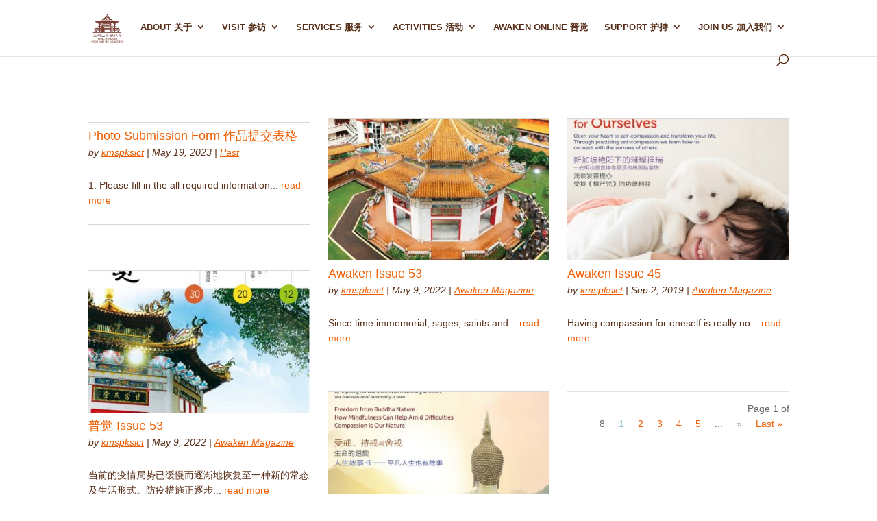

--- FILE ---
content_type: text/html; charset=UTF-8
request_url: https://kmspks.org/author/kmspksict/
body_size: 48202
content:
<!DOCTYPE html>
<html lang="en-US">
<head>
	<meta charset="UTF-8" />
<meta name="description" content="Author: &lt;span class=&quot;vcard&quot;&gt;kmspksict&lt;/span&gt;" /><link rel="canonical" href="https://kmspks.org/author/kmspksict/" /><meta http-equiv="X-UA-Compatible" content="IE=edge">
	<link rel="pingback" href="https://kmspks.org/xmlrpc.php" />

	<script type="text/javascript">
		document.documentElement.className = 'js';
	</script>

	<title>kmspksict | Kong Meng San Phor Kark See Monastery</title>
<link rel='dns-prefetch' href='//fonts.googleapis.com' />
<link rel='dns-prefetch' href='//s.w.org' />
<link rel="alternate" type="application/rss+xml" title="Kong Meng San Phor Kark See Monastery &raquo; Feed" href="https://kmspks.org/feed/" />
<link rel="alternate" type="application/rss+xml" title="Kong Meng San Phor Kark See Monastery &raquo; Comments Feed" href="https://kmspks.org/comments/feed/" />
<link rel="alternate" type="application/rss+xml" title="Kong Meng San Phor Kark See Monastery &raquo; Posts by kmspksict Feed" href="https://kmspks.org/author/kmspksict/feed/" />
		<script type="text/javascript">
			window._wpemojiSettings = {"baseUrl":"https:\/\/s.w.org\/images\/core\/emoji\/11\/72x72\/","ext":".png","svgUrl":"https:\/\/s.w.org\/images\/core\/emoji\/11\/svg\/","svgExt":".svg","source":{"concatemoji":"https:\/\/kmspks.org\/wp-includes\/js\/wp-emoji-release.min.js?ver=4.9.28"}};
			!function(e,a,t){var n,r,o,i=a.createElement("canvas"),p=i.getContext&&i.getContext("2d");function s(e,t){var a=String.fromCharCode;p.clearRect(0,0,i.width,i.height),p.fillText(a.apply(this,e),0,0);e=i.toDataURL();return p.clearRect(0,0,i.width,i.height),p.fillText(a.apply(this,t),0,0),e===i.toDataURL()}function c(e){var t=a.createElement("script");t.src=e,t.defer=t.type="text/javascript",a.getElementsByTagName("head")[0].appendChild(t)}for(o=Array("flag","emoji"),t.supports={everything:!0,everythingExceptFlag:!0},r=0;r<o.length;r++)t.supports[o[r]]=function(e){if(!p||!p.fillText)return!1;switch(p.textBaseline="top",p.font="600 32px Arial",e){case"flag":return s([55356,56826,55356,56819],[55356,56826,8203,55356,56819])?!1:!s([55356,57332,56128,56423,56128,56418,56128,56421,56128,56430,56128,56423,56128,56447],[55356,57332,8203,56128,56423,8203,56128,56418,8203,56128,56421,8203,56128,56430,8203,56128,56423,8203,56128,56447]);case"emoji":return!s([55358,56760,9792,65039],[55358,56760,8203,9792,65039])}return!1}(o[r]),t.supports.everything=t.supports.everything&&t.supports[o[r]],"flag"!==o[r]&&(t.supports.everythingExceptFlag=t.supports.everythingExceptFlag&&t.supports[o[r]]);t.supports.everythingExceptFlag=t.supports.everythingExceptFlag&&!t.supports.flag,t.DOMReady=!1,t.readyCallback=function(){t.DOMReady=!0},t.supports.everything||(n=function(){t.readyCallback()},a.addEventListener?(a.addEventListener("DOMContentLoaded",n,!1),e.addEventListener("load",n,!1)):(e.attachEvent("onload",n),a.attachEvent("onreadystatechange",function(){"complete"===a.readyState&&t.readyCallback()})),(n=t.source||{}).concatemoji?c(n.concatemoji):n.wpemoji&&n.twemoji&&(c(n.twemoji),c(n.wpemoji)))}(window,document,window._wpemojiSettings);
		</script>
		<meta content="KMS2 v.1.0" name="generator"/><style type="text/css">
img.wp-smiley,
img.emoji {
	display: inline !important;
	border: none !important;
	box-shadow: none !important;
	height: 1em !important;
	width: 1em !important;
	margin: 0 .07em !important;
	vertical-align: -0.1em !important;
	background: none !important;
	padding: 0 !important;
}
</style>
<link rel='stylesheet' id='mc4wp-form-themes-css'  href='https://kmspks.org/wp-content/plugins/mailchimp-for-wp/assets/css/form-themes.css?ver=4.11.1' type='text/css' media='all' />
<link rel='stylesheet' id='wp-pagenavi-css'  href='https://kmspks.org/wp-content/plugins/wp-pagenavi/pagenavi-css.css?ver=2.70' type='text/css' media='all' />
<link rel='stylesheet' id='divi-fonts-css'  href='https://fonts.googleapis.com/css?family=Open+Sans:300italic,400italic,600italic,700italic,800italic,400,300,600,700,800&#038;subset=latin,latin-ext' type='text/css' media='all' />
<link rel='stylesheet' id='divi-style-css'  href='https://kmspks.org/wp-content/themes/KMS2/style.css?ver=3.26.3' type='text/css' media='all' />
<link rel='stylesheet' id='tablepress-default-css'  href='https://kmspks.org/wp-content/blogs.dir/1/files/tablepress-combined.min.css?ver=14' type='text/css' media='all' />
<link rel='stylesheet' id='et-shortcodes-responsive-css-css'  href='https://kmspks.org/wp-content/themes/Divi/epanel/shortcodes/css/shortcodes_responsive.css?ver=3.26.3' type='text/css' media='all' />
<link rel='stylesheet' id='magnific-popup-css'  href='https://kmspks.org/wp-content/themes/Divi/includes/builder/styles/magnific_popup.css?ver=3.26.3' type='text/css' media='all' />
<link rel='stylesheet' id='dashicons-css'  href='https://kmspks.org/wp-includes/css/dashicons.min.css?ver=4.9.28' type='text/css' media='all' />
<link rel='stylesheet' id='myStyleSheets-css'  href='https://kmspks.org/wp-content/plugins/wp-latest-posts/css/wplp_front.css?ver=4.9.28' type='text/css' media='all' />
<link rel='stylesheet' id='myFonts-css'  href='https://fonts.googleapis.com/css?family=Raleway%3A400%2C500%2C600%2C700%2C800%2C900%7CAlegreya%3A400%2C400italic%2C700%2C700italic%2C900%2C900italic%7CVarela+Round&#038;subset=latin%2Clatin-ext&#038;ver=4.9.28' type='text/css' media='all' />
<link rel='stylesheet' id='themes-wplp-25009-smooth-effect-css'  href='https://kmspks.org/wp-content/plugins/wp-latest-posts-addon/themes/smooth-effect/style.css?ver=4.9.28' type='text/css' media='all' />
<style id='themes-wplp-25009-smooth-effect-inline-css' type='text/css'>
#wplp_widget_25009 li.smooth-effect:hover .wpcu-front-box a .title { border-top: 1px solid rgb(0,0,0);}#wplp_widget_25009 li.smooth-effect:hover .wpcu-front-box a .text { border-bottom: 1px solid rgb(0,0,0);}
</style>
<script type='text/javascript' src='https://kmspks.org/wp-includes/js/jquery/jquery.js?ver=1.12.4'></script>
<script type='text/javascript' src='https://kmspks.org/wp-includes/js/jquery/jquery-migrate.min.js?ver=1.4.1'></script>
<script type='text/javascript' src='https://kmspks.org/wp-content/plugins/advanced-iframe/js/ai.js?ver=884139'></script>
<link rel='https://api.w.org/' href='https://kmspks.org/wp-json/' />
<link rel="EditURI" type="application/rsd+xml" title="RSD" href="https://kmspks.org/xmlrpc.php?rsd" />
<link rel="wlwmanifest" type="application/wlwmanifest+xml" href="https://kmspks.org/wp-includes/wlwmanifest.xml" /> 
<meta name="generator" content="WordPress 4.9.28" />
        <script type="text/javascript">
            var ajaxurl = 'https://kmspks.org/wp-admin/admin-ajax.php';
        </script>
        <!-- <meta name="NextGEN" version="3.3.6" /> -->
<meta name="viewport" content="width=device-width, initial-scale=1.0, maximum-scale=1.0, user-scalable=0" /><link rel="shortcut icon" href="https://www.kmspks.org/wp-content/blogs.dir/1/files/favicon.png" /><style type="text/css"></style><script async src="https://www.googletagmanager.com/gtag/js?id=UA-18383145-1"></script>
<script>
  window.dataLayer = window.dataLayer || [];
  function gtag(){dataLayer.push(arguments);}
  gtag('js', new Date());

  gtag('config', 'UA-18383145-1');
</script>

<meta name="google-site-verification" content="STmZ_BYn00rN-xwTVohpp7Qb8z8Qz-6T7CeuP0VLxnk"><style id="et-divi-customizer-global-cached-inline-styles">.woocommerce #respond input#submit,.woocommerce-page #respond input#submit,.woocommerce #content input.button,.woocommerce-page #content input.button,.woocommerce-message,.woocommerce-error,.woocommerce-info{background:#572e18!important}#et_search_icon:hover,.mobile_menu_bar:before,.mobile_menu_bar:after,.et_toggle_slide_menu:after,.et-social-icon a:hover,.et_pb_sum,.et_pb_pricing li a,.et_pb_pricing_table_button,.et_overlay:before,.entry-summary p.price ins,.woocommerce div.product span.price,.woocommerce-page div.product span.price,.woocommerce #content div.product span.price,.woocommerce-page #content div.product span.price,.woocommerce div.product p.price,.woocommerce-page div.product p.price,.woocommerce #content div.product p.price,.woocommerce-page #content div.product p.price,.et_pb_member_social_links a:hover,.woocommerce .star-rating span:before,.woocommerce-page .star-rating span:before,.et_pb_widget li a:hover,.et_pb_filterable_portfolio .et_pb_portfolio_filters li a.active,.et_pb_filterable_portfolio .et_pb_portofolio_pagination ul li a.active,.et_pb_gallery .et_pb_gallery_pagination ul li a.active,.wp-pagenavi span.current,.wp-pagenavi a:hover,.nav-single a,.posted_in a{color:#572e18}.et_pb_contact_submit,.et_password_protected_form .et_submit_button,.et_pb_bg_layout_light .et_pb_newsletter_button,.comment-reply-link,.form-submit .et_pb_button,.et_pb_bg_layout_light .et_pb_promo_button,.et_pb_bg_layout_light .et_pb_more_button,.woocommerce a.button.alt,.woocommerce-page a.button.alt,.woocommerce button.button.alt,.woocommerce-page button.button.alt,.woocommerce input.button.alt,.woocommerce-page input.button.alt,.woocommerce #respond input#submit.alt,.woocommerce-page #respond input#submit.alt,.woocommerce #content input.button.alt,.woocommerce-page #content input.button.alt,.woocommerce a.button,.woocommerce-page a.button,.woocommerce button.button,.woocommerce-page button.button,.woocommerce input.button,.woocommerce-page input.button,.et_pb_contact p input[type="checkbox"]:checked+label i:before,.et_pb_bg_layout_light.et_pb_module.et_pb_button{color:#572e18}.footer-widget h4{color:#572e18}.et-search-form,.nav li ul,.et_mobile_menu,.footer-widget li:before,.et_pb_pricing li:before,blockquote{border-color:#572e18}.et_pb_counter_amount,.et_pb_featured_table .et_pb_pricing_heading,.et_quote_content,.et_link_content,.et_audio_content,.et_pb_post_slider.et_pb_bg_layout_dark,.et_slide_in_menu_container,.et_pb_contact p input[type="radio"]:checked+label i:before{background-color:#572e18}a{color:#572e18}.nav li ul{border-color:#df6d27}#top-header,#et-secondary-nav li ul{background-color:#572e18}.et_header_style_centered .mobile_nav .select_page,.et_header_style_split .mobile_nav .select_page,.et_nav_text_color_light #top-menu>li>a,.et_nav_text_color_dark #top-menu>li>a,#top-menu a,.et_mobile_menu li a,.et_nav_text_color_light .et_mobile_menu li a,.et_nav_text_color_dark .et_mobile_menu li a,#et_search_icon:before,.et_search_form_container input,span.et_close_search_field:after,#et-top-navigation .et-cart-info{color:#572e18}.et_search_form_container input::-moz-placeholder{color:#572e18}.et_search_form_container input::-webkit-input-placeholder{color:#572e18}.et_search_form_container input:-ms-input-placeholder{color:#572e18}#main-header .nav li ul a{color:rgba(0,0,0,0.8)}#main-footer{background-color:#cac2bf}#footer-widgets .footer-widget a,#footer-widgets .footer-widget li a,#footer-widgets .footer-widget li a:hover{color:#df6d27}.footer-widget{color:#572e18}#main-footer .footer-widget h4{color:#572e18}.footer-widget li:before{border-color:#572e18}.footer-widget,.footer-widget li,.footer-widget li a,#footer-info{font-size:12px}.footer-widget h4{font-weight:bold;font-style:normal;text-transform:none;text-decoration:none}.footer-widget .et_pb_widget div,.footer-widget .et_pb_widget ul,.footer-widget .et_pb_widget ol,.footer-widget .et_pb_widget label{line-height:1.2em}#footer-widgets .footer-widget li:before{top:4.2px}#et-footer-nav{background-color:#cac2bf}.bottom-nav,.bottom-nav a,.bottom-nav li.current-menu-item a{color:#e8e8e8}#et-footer-nav .bottom-nav li.current-menu-item a{color:#e8e8e8}.bottom-nav,.bottom-nav a{font-size:13px}#footer-bottom{background-color:#572e18}#footer-info,#footer-info a{color:#ffffff}.et_slide_in_menu_container,.et_slide_in_menu_container .et-search-field{letter-spacing:px}.et_slide_in_menu_container .et-search-field::-moz-placeholder{letter-spacing:px}.et_slide_in_menu_container .et-search-field::-webkit-input-placeholder{letter-spacing:px}.et_slide_in_menu_container .et-search-field:-ms-input-placeholder{letter-spacing:px}@media only screen and (min-width:981px){.footer-widget h4{font-size:16px}.et-fixed-header#top-header,.et-fixed-header#top-header #et-secondary-nav li ul{background-color:#572e18}.et-fixed-header #top-menu a,.et-fixed-header #et_search_icon:before,.et-fixed-header #et_top_search .et-search-form input,.et-fixed-header .et_search_form_container input,.et-fixed-header .et_close_search_field:after,.et-fixed-header #et-top-navigation .et-cart-info{color:#572e18!important}.et-fixed-header .et_search_form_container input::-moz-placeholder{color:#572e18!important}.et-fixed-header .et_search_form_container input::-webkit-input-placeholder{color:#572e18!important}.et-fixed-header .et_search_form_container input:-ms-input-placeholder{color:#572e18!important}}@media only screen and (min-width:1350px){.et_pb_row{padding:27px 0}.et_pb_section{padding:54px 0}.single.et_pb_pagebuilder_layout.et_full_width_page .et_post_meta_wrapper{padding-top:81px}.et_pb_fullwidth_section{padding:0}}.search #main-content .container::before,.archive #main-content .container::before{display:none}.search #left-area,.archive #left-area{width:100%;float:none;padding-right:0}.search #sidebar,.archive #sidebar{display:none}.archive.category div#left-area{margin:0 auto}@media (min-width:981px){#left-area{width:100%;padding:13px 0px 0px!important;box-sizing:inherit;float:none!important}}.search #sidebar,.archive #sidebar{display:none}.search #left-area,.archive #left-area{-moz-column-count:3;column-count:3;-moz-column-gap:25px;column-gap:25px}@media (max-width:981px){.search #left-area,.archive #left-area{-moz-column-count:2;column-count:2;-moz-column-gap:25px;column-gap:25px}}.archive .et_pb_post &gt;a,.search .et_pb_post &gt;a{margin:0px -20px 10px 5px;display:block}.search #left-area .et_pb_post,.archive #left-area .et_pb_post{overflow:hidden;page-break-inside:avoid;break-inside:avoid-column;width:100%;border:1px solid #d8d8d8;background-color:#fff;word-wrap:break-word;display:inline-block}.search #left-area .et_pb_post h2,.archive #left-area .et_pb_post h2{font-size:18px}.search #left-area .et_pb_post.format-link,.search #left-area .et_pb_post.format-quote,.search #left-area .et_pb_post.format-audio,.archive #left-area .et_pb_post.format-link,.archive #left-area .et_pb_post.format-quote,.archive #left-area .et_pb_post.format-audio{padding:0}.archive .et_pb_post .et_pb_image_container,.archive .et_pb_post .et_main_video_container,.archive .et_pb_post .et_audio_content,.archive .et_pb_post .et_pb_slider,.search .et_pb_post .et_pb_image_container,.search .et_pb_post .et_main_video_container,.search .et_pb_post .et_audio_content,.search .et_pb_post .et_pb_slider{margin:-20px -20px 10px}.archive .et_pb_post.format-audio .et_audio_content{margin:0px -38px 0px}.archive .et_pb_post .et_pb_slider .et_pb_slide,.search .et_pb_post .et_pb_slider .et_pb_slide{min-height:180px}.archive .pagination,.search .pagination{padding:20px 0}#right{margin-top:-34px;margin-bottom:40px}@media (max-width:981px){.search #left-area,.archive #left-area{-moz-column-count:2;column-count:2;-moz-column-gap:25px;column-gap:25px}}@media screen and (max-width:767px){.search #left-area,.archive #left-area{-moz-column-count:1;column-count:1}.search .et_pb_post.format-audio .et_audio_content,.archive .et_pb_post.format-audio .et_audio_content{margin:0}.search #left-area .et_pb_post.format-audio .et_audio_container .mejs-controls div.mejs-time-rail,.archive #left-area .et_pb_post.format-audio .et_audio_container .mejs-controls div.mejs-time-rail,.search #left-area .et_pb_post.format-audio .et_audio_container .mejs-controls .mejs-time-rail .mejs-time-total,.archive #left-area .et_pb_post.format-audio .et_audio_container .mejs-controls .mejs-time-rail .mejs-time-total{width:100%!important}}#ul.circle{list-style-type:circle}.protraitonblog.et_pb_blog_grid .et_pb_image_container img{border:2px}.protraitonblog.et_pb_image_container img .et_pb_post a img{position:absolute;top:0;left:0;right:0;bottom:0}#gridcard .et_pb_blog_grid .et_pb_post .et_pb_image_container .entry-featured-image-url img{width:100%!important}@media only screen and (max-width:980px){.five-columns .et_pb_column{width:20%!important}}.et_pb_countdown_timer .section.days p.value:first-letter{font-size:0px;vertical-align:top}.header-content .et_pb_button_extra{float:left}.header-content .et_pb_button_extra{}.et_pb_button_extra{font-size:11px;font-family:Poppins;background-color:#df6d27;color:white!important}.header-content .et_pb_button_extra{float:left}}.header-content .et_pb_button_extra{margin-right:13px}.et_pb_button_extra{font-size:18px;font-family:Arial;background-color:#BBD8DB;color:black!important;border-color:black!important}</style></head>
<body data-rsssl=1 class="archive author author-kmspksict author-31 et_color_scheme_orange et_pb_button_helper_class et_fixed_nav et_show_nav et_cover_background et_pb_gutter osx et_pb_gutters3 et_primary_nav_dropdown_animation_fade et_secondary_nav_dropdown_animation_fade et_pb_footer_columns4 et_header_style_left et_pb_pagebuilder_layout et_right_sidebar et_divi_theme et-db et_minified_js">
	<div id="page-container">

	
	
			<header id="main-header" data-height-onload="66">
			<div class="container clearfix et_menu_container">
							<div class="logo_container">
					<span class="logo_helper"></span>
					<a href="https://kmspks.org/">
						<img src="https://www.kmspks.org/wp-content/blogs.dir/1/files/KMSLogo2019.png" alt="Kong Meng San Phor Kark See Monastery" id="logo" data-height-percentage="54" />
					</a>
				</div>
							<div id="et-top-navigation" data-height="66" data-fixed-height="40">
											<nav id="top-menu-nav">
						<ul id="top-menu" class="nav"><li id="menu-item-9890" class="menu-item menu-item-type-post_type menu-item-object-page menu-item-has-children menu-item-9890"><a title="ABOUT 关于" href="https://kmspks.org/about-kmspks/">ABOUT 关于</a>
<ul class="sub-menu">
	<li id="menu-item-9328" class="menu-item menu-item-type-post_type menu-item-object-page menu-item-9328"><a title="About KMSPKS 关于寺院" href="https://kmspks.org/about-kmspks/">About KMSPKS 关于寺院</a></li>
	<li id="menu-item-9095" class="menu-item menu-item-type-post_type menu-item-object-page menu-item-9095"><a title="History &#038; Milestones 简史" href="https://kmspks.org/about-kmspks/history-milestones/">History &#038; Milestones 简史</a></li>
	<li id="menu-item-8824" class="menu-item menu-item-type-post_type menu-item-object-page menu-item-8824"><a title="Master Hong Choon  宏船老和尚" href="https://kmspks.org/about-kmspks/master-ven-hong-choon/">Master Hong Choon 宏船老和尚</a></li>
	<li id="menu-item-8314" class="menu-item menu-item-type-post_type menu-item-object-page menu-item-8314"><a title="Abbot 本寺方丈" href="https://kmspks.org/about-kmspks/abbot/">Our Abbot 本寺方丈</a></li>
	<li id="menu-item-9127" class="menu-item menu-item-type-post_type menu-item-object-page menu-item-9127"><a title="Our Team 团队" href="https://kmspks.org/about-kmspks/our-team/">Our Team 团队</a></li>
</ul>
</li>
<li id="menu-item-9894" class="menu-item menu-item-type-custom menu-item-object-custom menu-item-has-children menu-item-9894"><a title="Visit 参访" href="https://kmspks.org/visit">Visit 参访</a>
<ul class="sub-menu">
	<li id="menu-item-9317" class="menu-item menu-item-type-post_type menu-item-object-page menu-item-9317"><a title="Getting Here" href="https://kmspks.org/visit/getting-here/">Getting Here 如何前往</a></li>
	<li id="menu-item-9118" class="menu-item menu-item-type-post_type menu-item-object-page menu-item-9118"><a title="Visiting Hours" href="https://kmspks.org/visit/visiting-hours/">Opening Hours  开放时间</a></li>
	<li id="menu-item-9401" class="menu-item menu-item-type-post_type menu-item-object-page menu-item-9401"><a title="Temple Map" href="https://kmspks.org/visit/temple-map/">Temple Map 寺内指南</a></li>
	<li id="menu-item-32002" class="menu-item menu-item-type-custom menu-item-object-custom menu-item-32002"><a target="_blank" href="https://centennialexhibition.kmspks.org/">Venerable Hong Choon Memorial Museum 思源轩</a></li>
	<li id="menu-item-9392" class="menu-item menu-item-type-custom menu-item-object-custom menu-item-9392"><a title="Shrine Halls" href="https://kmspks.org/visit/#shrine">Shrine Halls 佛殿</a></li>
	<li id="menu-item-10595" class="menu-item menu-item-type-custom menu-item-object-custom menu-item-10595"><a href="https://kmspks.org/visit/#memorial">Memorial 纪念馆</a></li>
	<li id="menu-item-10594" class="menu-item menu-item-type-custom menu-item-object-custom menu-item-10594"><a href="https://kmspks.org/visit/#ancestral">Ancestral Halls 祭祖功德堂</a></li>
</ul>
</li>
<li id="menu-item-9892" class="menu-item menu-item-type-post_type menu-item-object-page menu-item-has-children menu-item-9892"><a title="SERVICES 服务" href="https://kmspks.org/services/refuge-precepts-taking/">SERVICES 服务</a>
<ul class="sub-menu">
	<li id="menu-item-8322" class="menu-item menu-item-type-post_type menu-item-object-page menu-item-8322"><a title="Refuge Taking" href="https://kmspks.org/services/refuge-precepts-taking/">Refuge Taking 皈依典礼</a></li>
	<li id="menu-item-8944" class="menu-item menu-item-type-post_type menu-item-object-page menu-item-8944"><a href="https://kmspks.org/services/prayers/">Prayers 诵经祈福</a></li>
	<li id="menu-item-9716" class="menu-item menu-item-type-custom menu-item-object-custom menu-item-9716"><a href="https://kmspks.org/for-the-departed/">Cremation 火化骨灰安置</a></li>
	<li id="menu-item-9717" class="menu-item menu-item-type-custom menu-item-object-custom menu-item-9717"><a href="https://kmspks.org/for-the-departed/">Ancestral Tablet 祖先牌位</a></li>
	<li id="menu-item-8945" class="menu-item menu-item-type-post_type menu-item-object-page menu-item-8945"><a title="Vegetarian Food 斋食" href="https://kmspks.org/services/vegetarian-food/">Vegetarian Food 素食</a></li>
	<li id="menu-item-24925" class="menu-item menu-item-type-post_type menu-item-object-page menu-item-24925"><a title="Gratitude Corner 修福站" href="https://kmspks.org/services/gratitude-corner/">Gratitude Corner 修福站</a></li>
</ul>
</li>
<li id="menu-item-9895" class="mega-menu menu-item menu-item-type-custom menu-item-object-custom menu-item-has-children menu-item-9895"><a href="https://www.kmspks.org/activities/">ACTIVITIES 活动</a>
<ul class="sub-menu">
	<li id="menu-item-10435" class="menu-item menu-item-type-post_type menu-item-object-page menu-item-has-children menu-item-10435"><a title="Dharma 佛学" href="https://kmspks.org/dharma/">Dharma 佛学</a>
	<ul class="sub-menu">
		<li id="menu-item-9615" class="menu-item menu-item-type-custom menu-item-object-custom menu-item-9615"><a title="Refuge Taking Ceremony 皈依典礼" href="https://kmspks.org/services/refuge-precepts-taking/">Refuge Taking Ceremony 皈依典礼</a></li>
		<li id="menu-item-25401" class="menu-item menu-item-type-post_type menu-item-object-page menu-item-25401"><a title="Talk | Course 讲座 I 课程" href="https://kmspks.org/dharma/talk-workshop-course/">Talks | Courses 讲座 I 课程</a></li>
		<li id="menu-item-9446" class="menu-item menu-item-type-custom menu-item-object-custom menu-item-9446"><a title="Group Practice 共修" href="https://kmspks.org/activities/dharma/regular/group-practice/">Group Practice 共修</a></li>
		<li id="menu-item-9059" class="menu-item menu-item-type-custom menu-item-object-custom menu-item-9059"><a title="Dharma School 光明山少儿佛学班" href="https://kmspks.org/activities/dharma/kids-teens-class/">Dharma School 光明山少儿佛学班</a></li>
		<li id="menu-item-34296" class="menu-item menu-item-type-post_type menu-item-object-post menu-item-34296"><a href="https://kmspks.org/dharma/temple-stay/">Temple Stay 寺院生活静修</a></li>
	</ul>
</li>
	<li id="menu-item-25197" class="menu-item menu-item-type-post_type menu-item-object-page menu-item-has-children menu-item-25197"><a title="Meditation | Retreat 禅修" href="https://kmspks.org/meditation-retreat/">Meditation | Retreats 禅修</a>
	<ul class="sub-menu">
		<li id="menu-item-25537" class="menu-item menu-item-type-post_type menu-item-object-page menu-item-25537"><a href="https://kmspks.org/meditation-retreat/meditation/">Meditation 静坐</a></li>
		<li id="menu-item-34295" class="menu-item menu-item-type-post_type menu-item-object-post menu-item-34295"><a href="https://kmspks.org/?p=34144">Short-term Retreat 短期静修</a></li>
	</ul>
</li>
	<li id="menu-item-25198" class="menu-item menu-item-type-post_type menu-item-object-page menu-item-has-children menu-item-25198"><a title="Lifestyle 生活刊物" href="https://kmspks.org/lifestyle/">Lifestyle 生活刊物</a>
	<ul class="sub-menu">
		<li id="menu-item-25453" class="menu-item menu-item-type-post_type menu-item-object-page menu-item-25453"><a title="Health | Wellness 保健" href="https://kmspks.org/lifestyle/health-wellness/">Health | Wellness 身心保健</a></li>
		<li id="menu-item-25536" class="menu-item menu-item-type-post_type menu-item-object-page menu-item-25536"><a href="https://kmspks.org/lifestyle/family-children/">Family &#038; Children 家庭与少儿</a></li>
		<li id="menu-item-25200" class="menu-item menu-item-type-post_type menu-item-object-page menu-item-25200"><a title="Community 社区" href="https://kmspks.org/lifestyle/community/">Community 社区</a></li>
	</ul>
</li>
	<li id="menu-item-8892" class="menu-item menu-item-type-taxonomy menu-item-object-category menu-item-has-children menu-item-8892"><a title="Major Events 常年活动">Major Events 常年活动</a>
	<ul class="sub-menu">
		<li id="menu-item-8995" class="menu-item menu-item-type-post_type menu-item-object-page menu-item-8995"><a title="New Year &#038; Alms Offering 元旦祈福" href="https://kmspks.org/?page_id=8993">New Year  迎祥年</a></li>
		<li id="menu-item-9099" class="menu-item menu-item-type-post_type menu-item-object-page menu-item-9099"><a title="Chinese New Year 农历新年" href="https://kmspks.org/major-events/chinese-new-year/">Chinese New Year 农历新年</a></li>
		<li id="menu-item-8983" class="menu-item menu-item-type-post_type menu-item-object-page menu-item-8983"><a title="Qing Ming 清明节" href="https://kmspks.org/major-events/qing-ming/">Qing Ming Festival 清明节</a></li>
		<li id="menu-item-8992" class="menu-item menu-item-type-custom menu-item-object-custom menu-item-8992"><a title="Vesak Day 卫塞节" href="https://www.kmspks.org/vesak">Vesak Day 卫塞节</a></li>
		<li id="menu-item-8991" class="menu-item menu-item-type-post_type menu-item-object-page menu-item-8991"><a title="Ullambana 盂兰盆节" href="https://kmspks.org/major-events/ullambana-festival/">Ullambana 盂兰盆节</a></li>
		<li id="menu-item-8990" class="menu-item menu-item-type-post_type menu-item-object-page menu-item-8990"><a title="Shui Lu 水陆法会" href="https://kmspks.org/major-events/shui-lu-grand-prayer/">Shui Lu 水陆法会</a></li>
	</ul>
</li>
	<li id="menu-item-10597" class="menu-item menu-item-type-taxonomy menu-item-object-category menu-item-10597"><a title="News 通讯" href="https://kmspks.org/./news/">News 通讯</a></li>
</ul>
</li>
<li id="menu-item-8337" class="mega-menu menu-item menu-item-type-custom menu-item-object-custom menu-item-8337"><a title="RESOURCES" href="https://kmspks.org/awakenonline/">AWAKEN ONLINE 普觉</a></li>
<li id="menu-item-9094" class="menu-item menu-item-type-custom menu-item-object-custom menu-item-has-children menu-item-9094"><a href="https://kmspks.org/be-a-volunteer/">SUPPORT 护持</a>
<ul class="sub-menu">
	<li id="menu-item-9373" class="menu-item menu-item-type-post_type menu-item-object-page menu-item-9373"><a title="Make a Donation 捐款" href="https://kmspks.org/make-a-donation/">Make a Donation 捐款</a></li>
	<li id="menu-item-37392" class="menu-item menu-item-type-post_type menu-item-object-page menu-item-37392"><a href="https://kmspks.org/venerable-hong-choon-memorial-hall-restoration-improvement-fund/">Venerable Hong Choon Memorial Hall Restoration &#038; Improvement Fund 宏船老和尚纪念堂 · 修缮基金</a></li>
	<li id="menu-item-37354" class="menu-item menu-item-type-post_type menu-item-object-post menu-item-37354"><a href="https://kmspks.org/dharma/compassion-that-endures-beyond-a-lifetime-%e8%b7%a8%e8%b6%8a%e4%b8%96%e4%bb%a3-%e6%85%88%e6%82%b2%e6%b0%b8%e7%bb%ad/">Compassion That Endures Beyond a Lifetime</a></li>
	<li id="menu-item-36816" class="menu-item menu-item-type-post_type menu-item-object-page menu-item-36816"><a href="https://kmspks.org/monastery-development-maintenance-fund-%e6%8a%a4%e6%8c%81%e6%99%ba%e6%85%a7%e5%87%80%e5%9c%9f-%e2%80%a2-%e5%85%b1%e7%bb%ad%e5%8d%83%e5%b9%b4%e6%b3%95%e7%81%af/">Monastery Development &#038; Maintenance Fund</a></li>
	<li id="menu-item-36203" class="menu-item menu-item-type-post_type menu-item-object-page menu-item-36203"><a href="https://www.bcs.edu.sg/zh/about-bcs/support-bcs/">Monastic Education Sponsorship 护持僧伽教育</a></li>
	<li id="menu-item-9671" class="menu-item menu-item-type-custom menu-item-object-custom menu-item-9671"><a title="Offerings 供奉" href="https://kmspks.org/offerings/">Offerings 供奉</a></li>
	<li id="menu-item-36043" class="menu-item menu-item-type-post_type menu-item-object-page menu-item-36043"><a href="https://kmspks.org/legacy-giving/">Legacy Giving 遗赠善行 · 法界福田</a></li>
</ul>
</li>
<li id="menu-item-30063" class="menu-item menu-item-type-post_type menu-item-object-page menu-item-has-children menu-item-30063"><a href="https://kmspks.org/career/">Join Us 加入我们</a>
<ul class="sub-menu">
	<li id="menu-item-31709" class="menu-item menu-item-type-post_type menu-item-object-page menu-item-31709"><a href="https://kmspks.org/career/">Career 招募</a></li>
	<li id="menu-item-34301" class="menu-item menu-item-type-post_type menu-item-object-post menu-item-34301"><a href="https://kmspks.org/monkhood/main/">Monkhood 出家</a></li>
	<li id="menu-item-9374" class="menu-item menu-item-type-post_type menu-item-object-page menu-item-9374"><a title="Be A Volunteer 加入义工" href="https://kmspks.org/be-a-volunteer/">Be A Volunteer 加入义工</a></li>
	<li id="menu-item-31710" class="menu-item menu-item-type-post_type menu-item-object-page menu-item-31710"><a href="https://kmspks.org/joyous-heart/">Joyous Heart 心悦康龄</a></li>
</ul>
</li>
</ul>						</nav>
					
					
					
										<div id="et_top_search">
						<span id="et_search_icon"></span>
					</div>
					
					<div id="et_mobile_nav_menu">
				<div class="mobile_nav closed">
					<span class="select_page">Select Page</span>
					<span class="mobile_menu_bar mobile_menu_bar_toggle"></span>
				</div>
			</div>				</div> <!-- #et-top-navigation -->
			</div> <!-- .container -->
			<div class="et_search_outer">
				<div class="container et_search_form_container">
					<form role="search" method="get" class="et-search-form" action="https://kmspks.org/">
					<input type="search" class="et-search-field" placeholder="Search &hellip;" value="" name="s" title="Search for:" />					</form>
					<span class="et_close_search_field"></span>
				</div>
			</div>
		</header> <!-- #main-header -->
			<div id="et-main-area">
	
<div id="main-content">
	<div class="container">
		<div id="content-area" class="clearfix">
				 
		<h1 class="category"></h1>	
		
		  <div id="left-area">  <div id="right">  
		  
		  </div>

				  

					<article id="post-31695" class="et_pb_post post-31695 post type-post status-publish format-standard hentry category-past">

				
															<h2><a href="https://kmspks.org/past/photo-submission-form/">Photo Submission Form 作品提交表格</a></h2>
					
					<p class="post-meta"> by <span class="author vcard"><a href="https://kmspks.org/author/kmspksict/" title="Posts by kmspksict" rel="author">kmspksict</a></span> | <span class="published">May 19, 2023</span> | <a href="https://kmspks.org/./past/" rel="category tag">Past</a></p>1. Please fill in the all required information...							<a href="https://kmspks.org/past/photo-submission-form/" class="more-link" >read more</a>
										
					</article> <!-- .et_pb_post -->
					  

					<article id="post-30028" class="et_pb_post post-30028 post type-post status-publish format-standard has-post-thumbnail hentry category-awaken-magazine">

										<div class="et_pb_image_container">
							<a href="https://kmspks.org/dharma-resources/awaken-magazine/%e6%99%ae%e8%a7%89-issue-53/">
								<img src="https://kmspks.org/wp-content/blogs.dir/1/files/53-Pujue-Cover-050522-400x250.jpg" alt='普觉 Issue 53' width='400' height='250' />							</a>
							</div> <!-- .et_pb_image_container -->
					
															<h2><a href="https://kmspks.org/dharma-resources/awaken-magazine/%e6%99%ae%e8%a7%89-issue-53/">普觉 Issue 53</a></h2>
					
					<p class="post-meta"> by <span class="author vcard"><a href="https://kmspks.org/author/kmspksict/" title="Posts by kmspksict" rel="author">kmspksict</a></span> | <span class="published">May 9, 2022</span> | <a href="https://kmspks.org/./dharma-resources/awaken-magazine/" rel="category tag">Awaken Magazine</a></p>当前的疫情局势已缓慢而逐渐地恢复至一种新的常态及生活形式。防疫措施正逐步...							<a href="https://kmspks.org/dharma-resources/awaken-magazine/%e6%99%ae%e8%a7%89-issue-53/" class="more-link" >read more</a>
										
					</article> <!-- .et_pb_post -->
					  

					<article id="post-30015" class="et_pb_post post-30015 post type-post status-publish format-standard has-post-thumbnail hentry category-awaken-magazine">

										<div class="et_pb_image_container">
							<a href="https://kmspks.org/dharma-resources/awaken-magazine/awaken-issue-53/">
								<img src="https://kmspks.org/wp-content/blogs.dir/1/files/Awaken-53-Cover-400x250.jpg" alt='Awaken Issue 53' width='400' height='250' />							</a>
							</div> <!-- .et_pb_image_container -->
					
															<h2><a href="https://kmspks.org/dharma-resources/awaken-magazine/awaken-issue-53/">Awaken Issue 53</a></h2>
					
					<p class="post-meta"> by <span class="author vcard"><a href="https://kmspks.org/author/kmspksict/" title="Posts by kmspksict" rel="author">kmspksict</a></span> | <span class="published">May 9, 2022</span> | <a href="https://kmspks.org/./dharma-resources/awaken-magazine/" rel="category tag">Awaken Magazine</a></p>Since time immemorial, sages, saints and...							<a href="https://kmspks.org/dharma-resources/awaken-magazine/awaken-issue-53/" class="more-link" >read more</a>
										
					</article> <!-- .et_pb_post -->
					  

					<article id="post-27973" class="et_pb_post post-27973 post type-post status-publish format-standard has-post-thumbnail hentry category-awaken-magazine">

										<div class="et_pb_image_container">
							<a href="https://kmspks.org/dharma-resources/awaken-magazine/awaken-issue-46/">
								<img src="https://kmspks.org/wp-content/blogs.dir/1/files/Awaken-46-Cover-400x250.jpg" alt='Awaken Issue 46' width='400' height='250' />							</a>
							</div> <!-- .et_pb_image_container -->
					
															<h2><a href="https://kmspks.org/dharma-resources/awaken-magazine/awaken-issue-46/">Awaken Issue 46</a></h2>
					
					<p class="post-meta"> by <span class="author vcard"><a href="https://kmspks.org/author/kmspksict/" title="Posts by kmspksict" rel="author">kmspksict</a></span> | <span class="published">Jan 2, 2020</span> | <a href="https://kmspks.org/./dharma-resources/awaken-magazine/" rel="category tag">Awaken Magazine</a></p>Most Buddhist traditions acknowledge that all...							<a href="https://kmspks.org/dharma-resources/awaken-magazine/awaken-issue-46/" class="more-link" >read more</a>
										
					</article> <!-- .et_pb_post -->
					  

					<article id="post-27819" class="et_pb_post post-27819 post type-post status-publish format-standard has-post-thumbnail hentry category-awaken-magazine">

										<div class="et_pb_image_container">
							<a href="https://kmspks.org/dharma-resources/awaken-magazine/awaken-issue-45/">
								<img src="https://kmspks.org/wp-content/blogs.dir/1/files/45-Awaken-Cover-400x250.jpg" alt='Awaken Issue 45' width='400' height='250' />							</a>
							</div> <!-- .et_pb_image_container -->
					
															<h2><a href="https://kmspks.org/dharma-resources/awaken-magazine/awaken-issue-45/">Awaken Issue 45</a></h2>
					
					<p class="post-meta"> by <span class="author vcard"><a href="https://kmspks.org/author/kmspksict/" title="Posts by kmspksict" rel="author">kmspksict</a></span> | <span class="published">Sep 2, 2019</span> | <a href="https://kmspks.org/./dharma-resources/awaken-magazine/" rel="category tag">Awaken Magazine</a></p>Having compassion for oneself is really no...							<a href="https://kmspks.org/dharma-resources/awaken-magazine/awaken-issue-45/" class="more-link" >read more</a>
										
					</article> <!-- .et_pb_post -->
			<div class='wp-pagenavi' role='navigation'>
<span class='pages'>Page 1 of 8</span><span aria-current='page' class='current'>1</span><a class="page larger" title="Page 2" href="https://kmspks.org/author/kmspksict/page/2/">2</a><a class="page larger" title="Page 3" href="https://kmspks.org/author/kmspksict/page/3/">3</a><a class="page larger" title="Page 4" href="https://kmspks.org/author/kmspksict/page/4/">4</a><a class="page larger" title="Page 5" href="https://kmspks.org/author/kmspksict/page/5/">5</a><span class='extend'>...</span><a class="nextpostslink" rel="next" aria-label="Next Page" href="https://kmspks.org/author/kmspksict/page/2/">»</a><a class="last" aria-label="Last Page" href="https://kmspks.org/author/kmspksict/page/8/">Last »</a>
</div>			</div> <!-- #left-area -->

					</div> <!-- #content-area -->
	</div> <!-- .container -->
</div> <!-- #main-content -->


	<span class="et_pb_scroll_top et-pb-icon"></span>


			<footer id="main-footer">
				
<div class="container">
    <div id="footer-widgets" class="clearfix">
		<div class="footer-widget"><div id="linkcat-2" class="fwidget et_pb_widget widget_links"><h4 class="title">AFFILIATES 缘点链接</h4>
	<ul class='xoxo blogroll'>
<li><a href="http://www.awarenessplace.com" target="_blank">Awareness Place 光明坊</a></li>
<li><a href="http://www.bheh.org/" target="_blank">Bright Hill Evergreen Home 光明山修身院</a></li>
<li><a href="http://www.bcs.edu.sg/" target="_blank">Buddhist College of Singapore 新加坡佛学院</a></li>
<li><a href="http://www.buddhist.org.sg/" target="_blank">Singapore Buddhist Federation 新加坡佛教总会</a></li>

	</ul>
</div> <!-- end .fwidget -->
</div> <!-- end .footer-widget --><div class="footer-widget"><div id="text-6" class="fwidget et_pb_widget widget_text"><h4 class="title">CONTACT INFO 联系</h4>			<div class="textwidget"><p><strong>Kong Meng San Phor Kark See Monastery<br />
光明山普觉禅寺</strong><br />
88 Bright Hill Road<br />
Singapore 574117  <a href="https://kmspks.org/contact-us/">Contact Us</a><br />
<a href="tel:68495300">68495300</a></p>
</div>
		</div> <!-- end .fwidget --></div> <!-- end .footer-widget --><div class="footer-widget"><div id="mc4wp_form_widget-10" class="fwidget et_pb_widget widget_mc4wp_form_widget"><script>(function() {
	window.mc4wp = window.mc4wp || {
		listeners: [],
		forms: {
			on: function(evt, cb) {
				window.mc4wp.listeners.push(
					{
						event   : evt,
						callback: cb
					}
				);
			}
		}
	}
})();
</script><!-- Mailchimp for WordPress v4.11.1 - https://wordpress.org/plugins/mailchimp-for-wp/ --><form id="mc4wp-form-1" class="mc4wp-form mc4wp-form-10114 mc4wp-form-theme mc4wp-form-theme-red" method="post" data-id="10114" data-name="Sign-up form" ><div class="mc4wp-form-fields"><h4>JOIN OUR MAILING LIST</h4>
<p>
<input type="text" name="FNAME" placeholder="Name" required="required">
<input type="email" name="EMAIL" placeholder="Email" required="required">
</p>
<!-- Procaptcha hidden field -->
<mc4wp-procaptcha class="mc4wp-procaptcha" style="display: block;"><div class="mc4wp-procaptcha__captcha"></div><p class="mc4wp-procaptcha__validation-error" style="visibility: hidden;color:red;line-height:1;font-size: 12px;padding: 7px 0 10px 10px;margin:0;">Please verify that you are human.</p></mc4wp-procaptcha>
<p>
<input type="submit" value="Subscribe" />
</p>
</div><label style="display: none !important;">Leave this field empty if you're human: <input type="text" name="_mc4wp_honeypot" value="" tabindex="-1" autocomplete="off" /></label><input type="hidden" name="_mc4wp_timestamp" value="1769905127" /><input type="hidden" name="_mc4wp_form_id" value="10114" /><input type="hidden" name="_mc4wp_form_element_id" value="mc4wp-form-1" /><div class="mc4wp-response"></div></form><!-- / Mailchimp for WordPress Plugin --></div> <!-- end .fwidget --></div> <!-- end .footer-widget --><div class="footer-widget"><div id="text-4" class="fwidget et_pb_widget widget_text"><h4 class="title">RECOMMENDED 推荐链接</h4>			<div class="textwidget"><ul>
<li><a href="https://kmspks.org/services/prayers/">Blessings and Prayers 祈福诵经 </a></li>
<li><a href="https://kmspks.org/dharma/">Join Our Activities 参与活动</a></li>
<li><a href="https://kmspks.org/dharma-resources/publication/">Publications 流通刊物</a></li>
<li><a href="https://kmspks.org/visitor-information/visiting-hours/">Visitors Info 参访本寺</a></li>
<li><a href="https://www.kmspks.org/dharmaschool/">KMS Dharma School 光明山少儿佛学班</a></li>
</ul>
</div>
		</div> <!-- end .fwidget --></div> <!-- end .footer-widget -->    </div> <!-- #footer-widgets -->
</div>    <!-- .container -->

		
				<div id="footer-bottom">
					<div class="container clearfix">
				<ul class="et-social-icons">

	<li class="et-social-icon et-social-facebook">
		<a href="https://www.facebook.com/kmspks" class="icon">
			<span>Facebook</span>
		</a>
	</li>

<li class="et-social-icon et-social-youtube">
<a href="http://www.youtube.com/user/kmspksmedia" class="icon">
<span>YouTube</span>
</a>
</li>
</ul><p id="footer-info">Copyright &copy; 2026 Kong Meng San Phor Kark See Monastery, All Rights Reserved. | 
						  <a href="https://kmspks.org/privacy">Privacy Policy</a> | <a href="https://www.kmspks.org/terms_conditions">Terms and Conditions</a> |  <a href="https://kmspks.org/whistleblower-policy/">Whistleblower Policy</a> |</p> 

					</div>	<!-- .container -->
				</div>
			</footer> <!-- #main-footer -->
		</div> <!-- #et-main-area -->


	</div> <!-- #page-container -->

	<!-- ngg_resource_manager_marker --><script type='text/javascript'>
/* <![CDATA[ */
var DIVI = {"item_count":"%d Item","items_count":"%d Items"};
var et_shortcodes_strings = {"previous":"Previous","next":"Next"};
var et_pb_custom = {"ajaxurl":"https:\/\/kmspks.org\/wp-admin\/admin-ajax.php","images_uri":"https:\/\/kmspks.org\/wp-content\/themes\/Divi\/images","builder_images_uri":"https:\/\/kmspks.org\/wp-content\/themes\/Divi\/includes\/builder\/images","et_frontend_nonce":"be9d91651d","subscription_failed":"Please, check the fields below to make sure you entered the correct information.","et_ab_log_nonce":"88db32b137","fill_message":"Please, fill in the following fields:","contact_error_message":"Please, fix the following errors:","invalid":"Invalid email","captcha":"Captcha","prev":"Prev","previous":"Previous","next":"Next","wrong_captcha":"You entered the wrong number in captcha.","ignore_waypoints":"no","is_divi_theme_used":"1","widget_search_selector":".widget_search","is_ab_testing_active":"","page_id":"31695","unique_test_id":"","ab_bounce_rate":"5","is_cache_plugin_active":"no","is_shortcode_tracking":"","tinymce_uri":""};
var et_pb_box_shadow_elements = [];
/* ]]> */
</script>
<script type='text/javascript' src='https://kmspks.org/wp-content/themes/Divi/js/custom.min.js?ver=3.26.3'></script>
<script type='text/javascript' src='https://kmspks.org/wp-content/plugins/page-links-to/dist/new-tab.js?ver=3.3.5'></script>
<script type='text/javascript' src='https://kmspks.org/wp-content/themes/Divi/core/admin/js/common.js?ver=3.26.3'></script>
<script type='text/javascript'>
/* <![CDATA[ */
var WPLP_25009 = {"id":"25009","nbrow":"1","pagination":"0","autoanimate":"1","autoanimatetrans":"1","animationloop":"0","slideshowspeed":"7000","slidespeed":"600","pausehover":"0","pauseaction":"0","slidedirection":"0","touch":"0"};
var WPLP_25009 = {"id":"25009","nbrow":"1","pagination":"0","autoanimate":"1","autoanimatetrans":"1","animationloop":"0","slideshowspeed":"7000","slidespeed":"600","pausehover":"0","pauseaction":"0","slidedirection":"0","touch":"0"};
/* ]]> */
</script>
<script type='text/javascript' src='https://kmspks.org/wp-content/plugins/wp-latest-posts-addon/themes/smooth-effect/script.js?ver=4.5.6'></script>
<script type='text/javascript' src='https://kmspks.org/wp-includes/js/wp-embed.min.js?ver=4.9.28'></script>
<script type='text/javascript' defer src='https://kmspks.org/wp-content/plugins/mailchimp-for-wp/assets/js/forms.js?ver=4.11.1'></script>
<script>(function() {function maybePrefixUrlField () {
  const value = this.value.trim()
  if (value !== '' && value.indexOf('http') !== 0) {
    this.value = 'http://' + value
  }
}

const urlFields = document.querySelectorAll('.mc4wp-form input[type="url"]')
for (let j = 0; j < urlFields.length; j++) {
  urlFields[j].addEventListener('blur', maybePrefixUrlField)
}
})();</script>	<script type="text/javascript">
			</script>
	<!-- Google tag (gtag.js) -->
<script async src="https://www.googletagmanager.com/gtag/js?id=G-032LRHN74L"></script>
<script>
  window.dataLayer = window.dataLayer || [];
  function gtag(){dataLayer.push(arguments);}
  gtag('js', new Date());

  gtag('config', 'G-032LRHN74L');
</script>        <script data-name="prosopo-procaptcha-element" type="module">
            let attributes = {"siteKey":"5GjSAKnQi6CjFdDJ1tnmKC55UUVRY8c5Koxiyhda6JJy7DSV","theme":"light","captchaType":"frictionless"};

            class MC4WPProcaptcha extends HTMLElement {
                constructor() {
                    super();

                    this.isValid = false;
                    this.validationErrorElement = null;
                }

                connectedCallback() {
                    // wait window.load to make sure 'window.procaptcha' is available.
                    "complete" !== document.readyState ?
                        window.addEventListener("load", this.setup.bind(this)) :
                        this.setup();
                }


                validatedCallback(output) {
                    this.isValid = true;

                    // the element is optional.
                    if (null !== this.validationErrorElement) {
                        this.validationErrorElement.style.visibility = 'hidden';
                    }
                }

                maybePreventSubmission(event) {
                    if (true === this.isValid ||
                        // the element is optional.
                        null === this.validationErrorElement) {
                        return;
                    }

                    event.preventDefault();
                    event.stopPropagation();

                    this.validationErrorElement.style.visibility = 'visible';
                }

                setup() {
                    this.validationErrorElement = this.querySelector('.mc4wp-procaptcha__validation-error')
                    attributes.callback = this.validatedCallback.bind(this);

                    window.procaptcha.render(this.querySelector('.mc4wp-procaptcha__captcha'), attributes);
                    this.closest('form').addEventListener('submit', this.maybePreventSubmission.bind(this));
                }
            }

            customElements.define("mc4wp-procaptcha", MC4WPProcaptcha);
        </script>
        <script type='text/javascript' type="module" src='https://js.prosopo.io/js/procaptcha.bundle.js'></script>
</body>
</html>


--- FILE ---
content_type: text/css
request_url: https://kmspks.org/wp-content/themes/KMS2/style.css?ver=3.26.3
body_size: 19843
content:
/*
Theme Name: KMS2
Theme URI: http://www.kmspks.org
Version: 1.0
Description: KMS2 theme using Divi
Author: KMSPKS
Author URI: http://www.kmspks.org
Template: Divi
*/

@import url("../Divi/style.css");

/* Theme customization
-----------------------------------------------*/

/* Further tweaks */
.et_pb_blurb h4 { text-transform: capitalize; } 
sup { bottom: 0.5em !important; font-size: 10px !important; }

#left-area ul, .entry-content ul, .comment-content ul, body.et-pb-preview #main-content .container ul {
    padding: 0 0 0px 16px !important;
  
}
ul ul { list-style-type: circle !important; }
p {
line-height: 1.5em !important;
padding-bottom: 20px !important;
}
#right { margin-top: -34px; margin-bottom: 40px;}
div#right > select { margin-left: 10px; float:right; }

/* menu background colour and opacity */
/* .nav li ul { background-color: rgba(255,255,255,0.95) !important; } white */
/*.nav li ul { background-color: rgba(228,163,59,0.9) !important; } orange */
/*.nav li ul { background-color: rgba(87,46,24,0.9) !important; } brown */
.nav li ul { background-color: rgba(238,234,231,0.95) !important; } /* grey */
/*.nav li ul { background-color: rgba(205,192,186,0.9) !important; } beige */

/* category blog box height */
.et_pb_post { min-height: 150px !important; }

/* homepage blog module */
.et_pb_blog_0 .et_pb_post .post-meta {
font-size: 14px !important;
padding-bottom: 15px;
}

#left-area .post-meta {
font-style: italic !important;
}

/*blog post height */
.et_pb_post { 
min-height: 360px; 
}

/*home slider height */
.et_pb_slider .et_pb_slide {
height: 400px !important;
}

/* buttons */
a.small-button { 
	font-size: 13px !important;
	font-weight: 400 !important;
	text-align: center !important;
	width: 65px !important;
	border-radius: 2px !important;
	line-height: 20px !important;
	padding: 5px !important; 
	text-decoration: none !important;
	margin-top: 15px !important;
}

a.small-button:hover { 
	text-decoration: none !important;
}

a.smallnew { color: #572e18; background-color: #e1e1e1; border-color: #e1e1e1; }
a.smallnew:hover { color: #fff !important; background-color: #E4A33B; border-color: #E4A33B }

/* subscribe widget */
#mc4wp-form-1.mc4wp-form { margin: -5px 0 !important; }
#mc4wp-form-1.mc4wp-form p { margin: 8px 0 10px !important; }
/*#mc4wp-form-1.mc4wp-form input[type=email]:focus,#mc4wp-form-1.mc4wp-form input[type=tel]:focus,#mc4wp-form-1.mc4wp-form input[type=text]:focus,#mc4wp-form-1.mc4wp-form input[type=url]:focus,#mc4wp-form-1.mc4wp-form select:focus,#mc4wp-form-1.mc4wp-form textarea:focus{outline:0;-moz-box-shadow:inset 0 1px 1px rgba(0,0,0,.075),0 0 8px rgba(102,175,233,.6);-webkit-box-shadow:inset 0 1px 1px rgba(0,0,0,.075),0 0 8px rgba(102,175,233,.6);box-shadow:inset 0 1px 1px rgba(0,0,0,.075),0 0 8px rgba(102,175,233,.6)}
#mc4wp-form-1.mc4wp-form input[type=url]:focus, #mc4wp-form-1.mc4wp-form select:focus, #mc4wp-form-1.mc4wp-form textarea:focus{ border-color: #5cb85c !important; }*/
#mc4wp-form-1.mc4wp-form button:active, #mc4wp-form-1.mc4wp-form button:focus, #mc4wp-form-1.mc4wp-form button:hover, #mc4wp-form-1.mc4wp-form input[type=submit]:active, #mc4wp-form-1.mc4wp-form input[type=submit]:focus, #mc4wp-form-1.mc4wp-form input[type=submit]:hover { color: #fff !important; background-color: #E4A33B !important; border-color: #E4A33B !important; }
#mc4wp-form-1.mc4wp-form button,#mc4wp-form-1.mc4wp-form input[type=submit]{ color: #572e18 !important; background-color: #e1e1e1 !important; border-color: #e1e1e1 !important; }
#mc4wp-form-1.mc4wp-form input[type=date],#mc4wp-form-1.mc4wp-form input[type=email],#mc4wp-form-1.mc4wp-form input[type=number],#mc4wp-form-1.mc4wp-form input[type=tel],#mc4wp-form-1.mc4wp-form input[type=text],#mc4wp-form-1.mc4wp-form input[type=url],#mc4wp-form-1.mc4wp-form select,#mc4wp-form-1.mc4wp-form textarea, #mc4wp-form-1.mc4wp-form button,#mc4wp-form-1.mc4wp-form input[type=button],#mc4wp-form-1.mc4wp-form input[type=submit] { padding: 6px 12px !important; font-size: 14px !important; }
	
/*hover 2*/
.box2 .hidetext {
	display: none;
}

.box2 .book-icon2 {	
	background: url(https://www.kmspks.org/wp-content/blogs.dir/1/files/bk-icon2_01.png);
	position: absolute;
    top: 0;
	left: 0;
	opacity: 0;
	width: 150px; height: 150px;
	-webkit-transition: all 0.3s ease-in-out;
	-moz-transition: all 0.3s ease-in-out;
	-o-transition: all 0.3s ease-in-out;
	-ms-transition: all 0.3s ease-in-out;
	transition: all 0.3s ease-in-out;
}

.box2 .play-icon2 {	
	background: url(https://www.kmspks.org/wp-content/blogs.dir/1/files/play-icon2_01.png);
	position: absolute;
    top: 0;
	left: 0;
	opacity: 0;
	width: 150px; height: 150px;
	-webkit-transition: all 0.3s ease-in-out;
	-moz-transition: all 0.3s ease-in-out;
	-o-transition: all 0.3s ease-in-out;
	-ms-transition: all 0.3s ease-in-out;
	transition: all 0.3s ease-in-out;
}

.box2 .link-icon2 {	
	background: url(https://www.kmspks.org/wp-content/blogs.dir/1/files/link-icon2_01.png);
	position: absolute;
    top: 0;
	left: 0;
	opacity: 0;
	width: 150px; height: 150px;
	-webkit-transition: all 0.3s ease-in-out;
	-moz-transition: all 0.3s ease-in-out;
	-o-transition: all 0.3s ease-in-out;
	-ms-transition: all 0.3s ease-in-out;
	transition: all 0.3s ease-in-out;
}

.box2 .pdf-icon2 {	
	background: url(https://www.kmspks.org/wp-content/blogs.dir/1/files/pdf-icon2_01.png);
	position: absolute;
    top: 0;
	left: 0;
	opacity: 0;
	width: 150px; height: 150px;
	-webkit-transition: all 0.3s ease-in-out;
	-moz-transition: all 0.3s ease-in-out;
	-o-transition: all 0.3s ease-in-out;
	-ms-transition: all 0.3s ease-in-out;
	transition: all 0.3s ease-in-out;
}

.box2:hover .pdf-icon2, .box2:hover .play-icon2, .box2:hover .book-icon2, .box2:hover .link-icon2 {	
	opacity: 1;
}

/* new accordian side menu */
.NextendAccordionMenuWidget { margin-top: 60px; background: #e1e1e1; padding: 15px; }

/* hover effect */
.box { 
	border:1px solid #ccc;
	height:150px;
	width:150px;
	margin-bottom: 25px;
	}

.box  p{ 
    position:absolute;
	width:150px;
    top:155px;
	text-align: center;
	font-size: 12px;
	line-height: 15px;
	}	

.overlay {  
	background:rgba(0, 0, 0, .3);
	text-align:center;
	opacity:0;	  
	width: 100%; height: 100%; 
	-webkit-transition: all 0.2s ease-in-out;
	-moz-transition: all 0.2s ease-in-out;
	-o-transition: all 0.2s ease-in-out;
	-ms-transition: all 0.2s ease-in-out;
	transition: all 0.2s ease-in-out;
	}
	
.box:hover {
	border:1px solid #555;
}
.box:hover .overlay {
	opacity:1;
}
.hover-icon {
    position:relative;
    top:112px;
	right:52px;
}

/* related items */
#related .wp-caption { background-color: #fff !important; border: 0 !important; }
#related .wp-caption.alignleft { margin: 5px 25px 15px 0px !important; }
#related .wp-caption:hover { background: #c1c1c1 !important; }

#related2 .wp-caption { background-color: #fff !important; border-color: #fff; }
#related2 .wp-caption.alignleft { margin: 5px 20px 15px 0px !important; }
#related2 .wp-caption:hover { color: #ef5d00; border-color:#c1c1c1 !important; }

/* social sharing positioning */
.social-sharing { width: 40% !important; margin: auto; padding: 10px; }

/* ad spacing */
.adwrap img { padding-bottom: 8px; }

/* bottom social icons */
.et-social-icons2 { float: left; }
.et-social-icons2 li { display: inline-block; }

/* bg colour for widget */
.widget_nav_menu { margin-top: 60px; background-color: #f1f1f1; padding: 15px; }
/* .widget_nav_menu ul li  { padding-left: 15px; } 
.widget_nav_menu ul li a:hover { color: #fff !important; } */

/* links */
a:hover, a:focus { color: #E4A33B !important; }
a:active { color: #edb55b !important; }
a.no-un  { color: #572e18 !important; text-decoration: none !important; }
a.no-un:hover, a.no-un:focus { color: #111 !important; text-decoration: none !important; }

p a  { text-decoration: underline !important; color: #ef5d00 !important; }
p a:hover, p a:focus { text-decoration: underline !important; color: #f9a272 !important; }
p a:visited { color: #e4a33b !important; }

/*horizonal rule formatting */
hr { display: block; height: 1px; border: 0; border-top: 1px solid #e2e2e2; margin: 1em 0; padding: 0; }

/*font formatting */
body { font-family: 'Avant Garde', Avantgarde, 'Century Gothic', CenturyGothic, AppleGothic, sans-serif !important; font-size: 14px; color: #666; background-color: #fff; line-height: 1.6; font-weight: 400; -webkit-font-smoothing: antialiased; }

h1, h2, h3, h4, h5, h6 { font-family: 'Avant Garde', Avantgarde, 'Century Gothic', CenturyGothic, AppleGothic, sans-serif !important; color: #572e18; padding-bottom: 5px; line-height: 1em; font-weight: normal; }
.et_pb_title_container h1 { font-weight: bold; }
h2 { font-size: 24px; }
h3 { margin-bottom: 5px; }
h4.widgettitle { margin-bottom: 5px; }
p { padding-bottom: 10px; line-height: 24px; }
h1.category  {
	display:inline-block;
    font-weight: bold;
    font-size: 26px;
    line-height: 1em;
}

.et_pb_testimonial_author { color: #FFF; }

/*top menu hover colour change*/
#et-secondary-nav a:hover { color: #E4A33B !important; opacity: 1.0 !important; }
#top-header .et-social-icon a:hover { color: #E4A33B !important; opacity: 1.0 !important; }

/*footer bottom colour change*/
#footer-bottom .et-social-icons a { color: #fff !important; opacity: 1.0 !important; }
#footer-bottom .et-social-icons a:hover { color: #E4A33B !important; opacity: 1.0 !important; }
#footer-bottom a { color: #fff !important; }
#footer-bottom a:hover { color: #E4A33B !important; opacity: 1.0 !important; }

/*Orange to brown colour change*/
#top-menu a:hover { color: #572e18; }

.et_color_scheme_orange a { color: #ef5d00; }

.et_color_scheme_orange .et_pb_counter_amount, .et_color_scheme_orange .et_pb_featured_table .et_pb_pricing_heading, .et_color_scheme_orange #top-header { background: #572e18 !important; }

.et_color_scheme_orange.woocommerce a.button.alt, .et_color_scheme_orange.woocommerce-page a.button.alt, .et_color_scheme_orange.woocommerce button.button.alt, .et_color_scheme_orange.woocommerce-page button.button.alt, .et_color_scheme_orange.woocommerce input.button.alt, .et_color_scheme_orange.woocommerce-page input.button.alt, .et_color_scheme_orange.woocommerce #respond input#submit.alt, .et_color_scheme_orange.woocommerce-page #respond input#submit.alt, .et_color_scheme_orange.woocommerce #content input.button.alt, .et_color_scheme_orange.woocommerce-page #content input.button.alt, .et_color_scheme_orange.woocommerce a.button, .et_color_scheme_orange.woocommerce-page a.button, .et_color_scheme_orange.woocommerce button.button, .et_color_scheme_orange.woocommerce-page button.button, .et_color_scheme_orange.woocommerce input.button, .et_color_scheme_orange.woocommerce-page input.button, .et_color_scheme_orange.woocommerce #respond input#submit, .et_color_scheme_orange.woocommerce-page #respond input#submit, .et_color_scheme_orange.woocommerce #content input.button, .et_color_scheme_orange.woocommerce-page #content input.button, .et_color_scheme_orange .woocommerce-message, .et_color_scheme_orange .woocommerce-error, .et_color_scheme_orange .woocommerce-info { background: #572e18 !important; }

.et_color_scheme_orange #et_search_icon:hover, .et_color_scheme_orange .mobile_menu_bar:before, .et_color_scheme_orange, .et_color_scheme_orange .et_pb_sum, .et_color_scheme_orange .et_pb_pricing li a, .et_color_scheme_orange .et_pb_pricing_table_button, .et_color_scheme_orange .comment-reply-link, .et_color_scheme_orange .form-submit input, .et_color_scheme_orange .et_pb_bg_layout_light .et_pb_newsletter_button, .et_color_scheme_orange .et_pb_contact_submit, .et_color_scheme_orange .et_password_protected_form .et_submit_button, .et_color_scheme_orange .et_pb_bg_layout_light .et_pb_more_button, .et_color_scheme_orange .et_pb_bg_layout_light .et_pb_promo_button, .et_color_scheme_orange .et_overlay:before, .et_color_scheme_orange .entry-summary p.price ins, .et_color_scheme_orange.woocommerce div.product span.price, .et_color_scheme_orange.woocommerce-page div.product span.price, .et_color_scheme_orange.woocommerce #content div.product span.price, .et_color_scheme_orange.woocommerce-page #content div.product span.price, .et_color_scheme_orange.woocommerce div.product p.price, .et_color_scheme_orange.woocommerce-page div.product p.price, .et_color_scheme_orange.woocommerce #content div.product p.price, .et_color_scheme_orange.woocommerce-page #content div.product p.price, .et_color_scheme_orange #top-menu li.current-menu-ancestor > a, .et_color_scheme_orange #top-menu li.current-menu-item > a, .et_color_scheme_orange .bottom-nav li.current-menu-item > a { color: #572e18 !important; } 

.et_color_scheme_orange .woocommerce .star-rating span:before, .et_color_scheme_orange .woocommerce-page .star-rating span:before, #footer-widgets .footer-widget li a  { color: #572e18 !important; }

.et_color_scheme_orange .et-search-form, .et_color_scheme_orange .nav li ul, .et_color_scheme_orange .et_mobile_menu, .et_color_scheme_orange, .et_color_scheme_orange .et_pb_pricing li:before { border-color: #572e18; } 

/* logo height formatting 
.et_header_style_left #logo, .et_header_style_split #logo { max-width: 100%; }
.et_fixed_nav #logo { max-height: 60px; margin-bottom: 0; } 
*/

/* row section padding formatting */
.et_pb_row { padding: 0 !important; }
.et_pb_section { padding-top: 15px ; padding-bottom: 15px; }
.et_pb_fullwidth_section { padding-top: 0 !important; padding-bottom: 0 !important; }
.no-top { padding: 0 !important; }
.et_pb_title_container h1 { padding-top: 10px; padding-bottom: 25px; }
.et_pb_main_blurb_image { margin-bottom: 5px; }

/* blog content formatting */
.et_pb_post .entry-content { padding-top: 8px; }
.three-column-post {  margin-bottom: 10px; padding:  20px; border: 1px solid #d8d8d8; background-color: #fff; margin-top: 0; position: relative; z-index: 100; -moz-box-shadow: 0 0 12px rgba(0, 0, 0, 0.1); -webkit-box-shadow: 0 0 12px rgba(0, 0, 0, 0.1); box-shadow: 0 0 12px rgba(0, 0, 0, 0.1);}
.et_pb_post p { line-height: 1.4em; }
.et_pb_post h2 { margin-top: 10px; }

/* menu vertical placement 
.nav li li ul { z-index: 1000; top: -23px; left: 220px; } 
*/

/* search form formatting - kiv
.et-search-form { box-shadow: 0 2px 5px rgba(0, 0, 0, 0.1); -moz-box-shadow: 0 2px 5px rgba(0, 0, 0, 0.1); -webkit-box-shadow: 0 2px 5px rgba(0, 0, 0, 0.1);  top: 18px; left: 68px; width: 280px; display: none; position: absolute; z-index: 999999; background: #fff; border-top: 6px solid #7EBEC5; padding: 20px;}
#et_top_search { float: right; margin: 0 0 0 22px; position: relative; display: block; width: 18px; }
*/

/* search icon position 
#et_search_icon:before { margin-top: 18px; }
*/

/* category view four column formatting */
.three-column-post { width: 30%; float: left; margin-left: 4.9%; }
.column-post-left { clear: right; margin-left: 0; }

/* top header colour */
.et_color_scheme_orange #top-header { background: #572e18 !important; }

/* menu font formatting */
#top-menu li { text-transform: uppercase; font-size: 13px; padding-right: 20px; }
#top-menu li li { text-transform: none; font-weight: lighter; }

/* menu/submenu smaller padding and arrow position */
#top-menu li li a, .fullwidth-menu li li a{ padding: 2px 5px; width: 205px; }
#top-menu li .menu-item-has-children > a:first-child:after, .fullwidth-menu li li.menu-item-has-children > a:first-child:after { top: 2px; }

/* menu modifications */
#top-menu li.mega-menu > ul > li > a { padding: 5px 0 10px 10px; }
#top-menu li.current-menu-ancestor > a:hover, #top-menu li a:hover, #top-menu li.current-menu-item > a:hover, #top-menu li li a:hover, .fullwidth-menu li a:hover, .fullwidth-menu li li a:hover, .et_pb_widget li a:hover { color:#ef5d00 !important; opacity: 1.0 !important; }
#top-menu li.mega-menu > ul > li li a { padding-left: 30px; width: 225px !important; }
#top-menu li.mega-menu > ul > li li li a { padding-left: 50px; }

/* footer modifications */
#footer-widgets .footer-widget li:before { display: none; }
#footer-widgets .footer-widget li a:hover { color: #111 !important; }
#footer-widgets { padding-top: 25px;} 
#footer-widgets .footer-widget li { padding: 0;  width:280px;  }

/*
.footer-widget { float: left; width: 225px; margin: 0 60px 30px 0; color: #666; } 
#footer-widgets .footer-widget li a { color: #666; text-decoration: none; }
#footer-widgets .footer-widget li a:hover { color: #4a0000; }
#footer-bottom { background-color: #572e18; padding: 5px 0 5px; }
#footer-info { text-align: left; color: #f2f2f2; padding-bottom: 10px; float: left; font-size: 12px;}  */


/*facebook widget remove sidebar line - define noline class*/
#noline.container::before { display: none; }
#noline.et_pb_widget_area_right { border-left: 0; }

/*subscribe widget modfications - define newsubscribe id */
.newsubscribe .et_pb_newsletter_button, .sidesubscribe .et_pb_newsletter_button { background: #CCC !important; padding: 2px 6px; border: none; }
.newsubscribe a.et_pb_newsletter_button, .newsubscribe a.et_pb_newsletter_button:focus, .sidesubscribe a.et_pb_newsletter_button, .sidesubscribe a.et_pb_newsletter_button:focus { text-decoration: none !important; }
.newsubscribe a.et_pb_newsletter_button:hover, .sidesubscribe a.et_pb_newsletter_button:hover { background: #E4A33B !important; padding: 2px 6px; text-decoration: none !important; } 
.newsubscribe a.et_pb_newsletter_button:after, .sidesubscribe a.et_pb_newsletter_button:after { display:none; text-decoration: none !important; }
.newsubscribe .et_pb_newsletter_form p:nth-child(3), .sidesubscribe .et_pb_newsletter_form p:nth-child(3) { display: none; }
.sidesubscribe .et_pb_newsletter_button { font-size:14px !important; }
.sidesubscribe .et_pb_newsletter_form input { border: 1px solid #CCC !important; }
.sidesubscribe .et_pb_newsletter_form p input { font-size:12px; padding: 10px 4% !important; }

/* sidebar width modfications */
.et_right_sidebar #left-area { float: left; width: 700px; margin-right: 60px; }
.et_right_sidebar #sidebar { float: left; width: 320px; }
.et_right_sidebar #main-content .container:before { right: 320px; }

/*display post listing date colour*/
.listing-item { margin-top: -5px; }
.date { color: #572e18; }
.et_mobile_menu { display: none; }

/*more button hover effect*/
.effect { padding-bottom: 30px; }
.effect .more2, .effect:hover .more1 { display: none; }
.effect:hover .more2 { display: block; }



/* google calendar events modifications */
.gce-page-grid .gce-calendar{ /* Main calendar table */
border:3px solid #572e18;
}

.gce-page-grid .gce-calendar td{ /* Day table cells */
	vertical-align: top;
}	

/* current page link highlight */
#top-menu li.current-menu-item > a, .et_pb_widget li.current-menu-item a, #top-menu li.current-menu-ancestor > a { font-weight: 800 !important; }

/* masonry blog bottom */
.et_pb_gutters3 .et_pb_column_4_4 .et_pb_blog_grid .column.size-1of3 .et_pb_post { margin-bottom: 6.54%; border: 1px solid #d8d8d8; }

@media only screen and ( min-width: 981px ) and ( max-width: 1259px ) {
/* search icon position */
#et_search_icon:before { top: -67px !important; }
}

/* sidebar width mobile optimisation 
@media only screen and ( min-width: 981px ) and ( max-width: 1100px ) {
.et_right_sidebar #left-area { float: left; width: 600px; margin-right: 60px; }
.et_right_sidebar #sidebar { float: left; width: 300px; }
.et_right_sidebar #main-content .container:before { right: 320px; }
}
*/

/* top menu and icons changes */
@media only screen and ( max-width: 980px ) {
#et-secondary-nav, #et-secondary-menu { display: inherit !important; }
#et-secondary-nav { padding-left: 15px; }
/* hide mobile menu icon
#et_mobile_nav_menu, .et_mobile_nav_menu { display: none !important; }
*/

/* 3 columns responsive */
@media screen and (max-width: 980px){

.et_pb_image_container img, .et_pb_post a img {
width: 100%;
}

.column-post-left {
width:99%;
margin: 0 2% 5px 0;
float: none;
}

.three-column-post {
width: 99%;
float: none;
margin-left: 0.1%;
}
	
	


--- FILE ---
content_type: text/css
request_url: https://kmspks.org/wp-content/plugins/wp-latest-posts-addon/themes/smooth-effect/style.css?ver=4.9.28
body_size: 11894
content:
/*
Theme Name: Smooth Hover
*/

.wplp_widget_smooth-effect {
											  text-align: inherit;
											  display: block;
											  overflow: visible;
											  position: relative;
											  height: auto;
											  background: none;
										  }

.wplp_widget_smooth-effect ul.flex-direction-nav {
											  text-align: inherit;
											  display: block;
											  overflow: visible;
											  position: initial;
											  height: auto;
											  background: none;
											  margin: 0;
											  padding: 0;
											  list-style: none;
										  }

.wplp_widget_smooth-effect ul.wplp_listposts {
											  width: 1000%;
											  -webkit-transition: 0s;
											  transition: 0s;
											  -webkit-transform: translate3d(0px, 0px, 0px);
											  transform: translate3d(0px, 0px, 0px);
										  }

.wplp_widget_smooth-effect .smooth-effect span{
											   color:#ffffff;
										   }

.wplp_widget_smooth-effect ul.wplp_listposts li {
											  margin: initial;
											  text-align: inherit;
											  padding: 0;
											  float: left;
											  display: block;
											  width: 250px;
										  }

.wplp_widget_smooth-effect .smooth-effect {
											   height:400px;
											   position:relative;
											   background-size: cover;
											   margin-right: 10px !important;
											   background: no-repeat center center;
											   box-sizing: border-box;
											   -moz-box-sizing: border-box;
										   }


.wplp_widget_smooth-effect .smooth-effect .timely {
											   color: #fff;
											   font-weight: 500;
										   }


.wplp_widget_smooth-effect .smooth-effect .wpcu-front-box.bottom {
											   color: #ffffff;
											   position: absolute;
											   width: 100%;
											   height: 60%;
											   top: 40%;
											   padding-left: 5%;
											   padding-right: 5%;
											   padding-top: 20px;
											   left: 0;
											   background: rgba(0,0,0,0.5);
											   right: 0;
											   box-sizing: border-box;
											   -moz-box-sizing: border-box;
										   }

.wplp_widget_smooth-effect .smooth-effect .wpcu-front-box.top {
											   color: #ffffff;
											   position: absolute;
											   width: 100%;
											   height: 40%;
											   top: 0;
											   padding-left: 5%;
											   padding-right: 5%;
											   padding-top: 20px;
											   left: 0;
											   box-shadow: inset 0 -140px 70px -70px rgba(0,0,0,0.5);
											   right: 0;
											   box-sizing: border-box;
											   -moz-box-sizing: border-box;
										   }



.wplp_widget_smooth-effect .smooth-effect .wpcu-front-box.bottom a .title {
											   color: #fff;
											   display: block;
											   width: 100%;
											   max-width: 100%;
											   padding-top: 10px;
											   margin-top: -30px;
											   text-decoration: none;
											   font-size: 1.35em;
											   border-top: 1px solid rgba(255,255,255,0);
											   transition:all 0.1s linear;
										   }
.wplp_widget_smooth-effect .smooth-effect .wpcu-front-box.bottom a .title  .line_limit {
											   height:2.3em;
											   line-height: 1.35 !important;
										   }
.wplp_widget_smooth-effect .smooth-effect .wpcu-front-box.bottom a:hover {
											   text-decoration:none;
										   }

.wplp_widget_smooth-effect .smooth-effect .wpcu-front-box.bottom a .text {
											   color: rgba(255,255,255,0.85);
											   text-decoration: none;
											   font-size: 0.9em;
											   font-weight: 100;
											   margin-top: 0.5em;
											   line-height: 1.4;
											   padding-bottom:1em;
											   border-bottom:1px solid rgba(255,255,255,0.4);
											   transition:all 0.1s linear;
										   }



.wplp_widget_smooth-effect .smooth-effect .wpcu-front-box.bottom a .read-more {
											   color: rgba(255,255,255,0.4);
											   text-decoration: none;
											   font-size: 0.9em;
											   font-weight: 100;
											   margin-top: 1em;
											   line-height: 1.35em;
											   padding-bottom:1em;
											   transition:all 0.1s linear;
										   }

.wplp_widget_smooth-effect .smooth-effect .wpcu-front-box.bottom a .text .line_limit {
											   max-height:6.5em;
											   height:6.5em !important;
										   }


.wplp_widget_smooth-effect .smooth-effect .wpcu-front-box.top a .category {
											   color: #ffffff;
											   text-decoration: none;
											   position: absolute;
											   bottom: 5px;
											   opacity:0;
											   line-height: 1;
											   font-size: 0.8em;
											   transition:all 0.15s linear;
										   }

.wplp_widget_smooth-effect .smooth-effect .wpcu-front-box.top a .date {
											   color: #ffffff;
											   text-decoration: none;
											   position: absolute;
											   bottom: 5px;
											   right: 5%;
											   opacity:0;
											   line-height: 1;
											   font-size: 0.8em;
											   transition:all 0.15s linear;
										   }


/*
 * hover effect
 */

.wplp_widget_smooth-effect li.smooth-effect:hover .wpcu-front-box a .category {
											   bottom: 20px;
											   opacity:1;
										   }

.wplp_widget_smooth-effect li.smooth-effect:hover .wpcu-front-box a .date {
											   bottom: 20px;
											   opacity:1;
										   }

.wplp_widget_smooth-effect li.smooth-effect:hover .wpcu-front-box.bottom a .read-more {
											   color: rgba(255,255,255,0.9);
										   }




.wplp_outside {
											  text-align: inherit;
											  overflow: hidden;
										  }

.wplp_widget_smooth-effect ul.wplp_listposts {
											  display: inherit;
											  list-style: inherit;
											  margin: inherit;
											  padding: inherit;
											  position: relative;
											  left: 0;
											  overflow: visible;
										  }

div.wplp_nav {display:none;}


/*
 * jQuery FlexSlider v2.2.0
 * http://www.woothemes.com/flexslider/
 *
 * Copyright 2012 WooThemes
 * Free to use under the GPLv2 license.
 * http://www.gnu.org/licenses/gpl-2.0.html
 *
 * Contributing author: Tyler Smith (@mbmufffin)
 */


/* Browser Resets
*********************************/
.flex-container a:active,
.flexslider a:active,
.flex-container a:focus,
.flexslider a:focus  {outline: none;}
.slides,
.flex-control-nav,
.flex-direction-nav {margin: 0; padding: 0; list-style: none;}

/* Icon Fonts
*********************************/
/* Font-face Icons */
@font-face {
	font-family: 'flexslider-icon';
	src:url('fonts/flexslider-icon.eot');
	src:url('fonts/flexslider-icon.eot?#iefix') format('embedded-opentype'),
	url('fonts/flexslider-icon.woff') format('woff'),
	url('fonts/flexslider-icon.ttf') format('truetype'),
	url('fonts/flexslider-icon.svg#flexslider-icon') format('svg');
	font-weight: normal;
	font-style: normal;
}

/* FlexSlider Necessary Styles
*********************************/
.flexslider {margin: 0; padding: 0;}
.flexslider .slides > li {display: none; -webkit-backface-visibility: hidden;} /* Hide the slides before the JS is loaded. Avoids image jumping */
.flexslider .slides img {width: 100%; display: block;}
.flex-pauseplay span {text-transform: capitalize;}

/* Clearfix for the .slides element */
.slides:after {content: "\0020"; display: block; clear: both; visibility: hidden; line-height: 0; height: 0;}
html[xmlns] .slides {display: block;}
* html .slides {height: 1%;}

/* No JavaScript Fallback */
/* If you are not using another script, such as Modernizr, make sure you
 * include js that eliminates this class on page load */
.no-js .slides > li:first-child {display: block;}

/* FlexSlider Default Theme
*********************************/
.flexslider { margin: 0 0 60px; background: #fff; border: 4px solid #fff; position: relative; -webkit-border-radius: 4px; -moz-border-radius: 4px; -o-border-radius: 4px; border-radius: 4px; -webkit-box-shadow: 0 1px 4px rgba(0,0,0,.2); -moz-box-shadow: 0 1px 4px rgba(0,0,0,.2); -o-box-shadow: 0 1px 4px rgba(0,0,0,.2); box-shadow: 0 1px 4px rgba(0,0,0,.2); zoom: 1; }
.flex-viewport { max-height: 2000px; -webkit-transition: all 1s ease; -moz-transition: all 1s ease; -o-transition: all 1s ease; transition: all 1s ease; }
.loading .flex-viewport { max-height: 300px; }
.flexslider .slides { zoom: 1; }
.carousel li { margin-right: 5px; }

.flex-viewport:hover {}

/* Direction Nav */
.flex-direction-nav {*height: 0;}
.flex-direction-nav a  {line-height:1; text-decoration:none; display: block; width: 40px; height: 40px; margin: -20px 0 0; position: absolute; top: 50%; z-index: 10; overflow: hidden; opacity: 0; cursor: pointer; color: rgba(0,0,0,0.8); text-shadow: 1px 1px 0 rgba(255,255,255,0.3); -webkit-transition: all .3s ease; -moz-transition: all .3s ease; transition: all .3s ease; }
.flex-direction-nav .flex-prev { left: -50px; }
.flex-direction-nav .flex-next { right: -50px; text-align: right; }
.wplp_widget_smooth-effect:hover .flex-prev { opacity: 0.7; left: 10px; }
.wplp_widget_smooth-effect:hover .flex-next { opacity: 0.7; right: 10px; }
.wplp_widget_smooth-effect:hover .flex-next:hover, .wplp_widget_smooth-effect:hover .flex-prev:hover { opacity: 1; color: rgba(255,255,255,1);}
.flex-direction-nav .flex-disabled { opacity: 0!important; filter:alpha(opacity=0); cursor: default; }
.flex-direction-nav a:before  { font-family: "flexslider-icon"; font-size: 40px; display: inline-block; content: '\f001'; }
.flex-direction-nav a.flex-next:before  { content: '\f002'; }

/* Pause/Play */
.flex-pauseplay a { display: block; width: 20px; height: 20px; position: absolute; bottom: 5px; left: 10px; opacity: 0.8; z-index: 10; overflow: hidden; cursor: pointer; color: #000; }
.flex-pauseplay a:before  { font-family: "flexslider-icon"; font-size: 20px; display: inline-block; content: '\f004'; }
.flex-pauseplay a:hover  { opacity: 1; }
.flex-pauseplay a.flex-play:before { content: '\f003'; }

/* Control Nav */
.flex-control-nav {width: 100%; position: absolute; bottom: -35px; text-align: center;}
.flex-control-nav li {margin: 0 6px; display: inline-block; zoom: 1; *display: inline;float: none;}
.flex-control-paging li a {width: 11px; height: 11px; display: block; background: #666; background: rgba(0,0,0,0.5); cursor: pointer; text-indent: -9999px; -webkit-border-radius: 20px; -moz-border-radius: 20px; -o-border-radius: 20px; border-radius: 20px; -webkit-box-shadow: inset 0 0 3px rgba(0,0,0,0.3); -moz-box-shadow: inset 0 0 3px rgba(0,0,0,0.3); -o-box-shadow: inset 0 0 3px rgba(0,0,0,0.3); box-shadow: inset 0 0 3px rgba(0,0,0,0.3); }
.flex-control-paging li a:hover { background: #333; background: rgba(0,0,0,0.7); }
.flex-control-paging li a.flex-active { background: #000; background: rgba(0,0,0,0.9); cursor: default; }

.flex-control-thumbs {margin: 5px 0 0; position: static; overflow: hidden;}
.flex-control-thumbs li {width: 25%; float: left; margin: 0;}
.flex-control-thumbs img {width: 100%; display: block; opacity: .7; cursor: pointer;}
.flex-control-thumbs img:hover {opacity: 1;}
.flex-control-thumbs .flex-active {opacity: 1; cursor: default;}

@media screen and (max-width: 860px) {
	.flex-direction-nav .flex-prev { opacity: 1; left: 10px;}
	.flex-direction-nav .flex-next { opacity: 1; right: 10px;}
}

.wpcu-front-box .custom_fields{
	display:inline-block;
	max-height:40.32px  !important;
	line-height: 20.16px !important;
	font-size: 14.4px !important;
	padding-bottom:14.4px;
	font-family : Merriweather, Georgia, serif;
	text-align: left;
	margin-top:7.2px;
	text-decoration : none !important;
	text-overflow : ellipsis;
	font-weight:100;
	word-wrap : break-word;
}